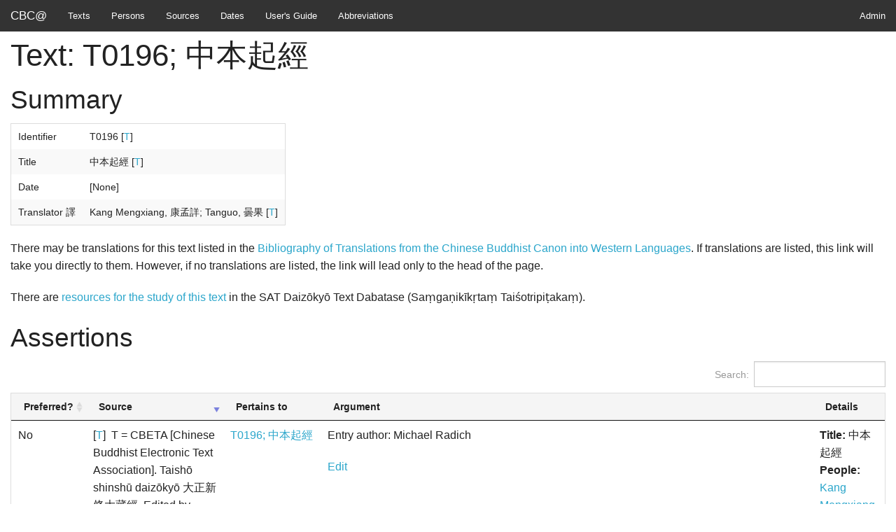

--- FILE ---
content_type: text/html; charset=utf-8
request_url: https://dazangthings.nz/cbc/text/2121/
body_size: 7534
content:

<!DOCTYPE html>
<!--[if IE 9]><html class="lt-ie10" lang="en" > <![endif]-->
<html class="no-jas" lang="en">
  <head>
    <meta name="viewport" content="width=device-width, initial-scale=1.0">
    <title>CBC@: Text: T0196; 中本起經</title>
    
    <link rel="stylesheet" href="/static/foundation/css/normalize.css">
    <link rel="stylesheet" href="/static/foundation/css/foundation.css">
    <link rel="stylesheet" href="//cdn.datatables.net/1.10.7/css/jquery.dataTables.css">
    <link rel="stylesheet" href="//cdn.datatables.net/plug-ins/1.10.7/integration/foundation/dataTables.foundation.css">
    <link rel="stylesheet" href="/static/css/site.css">
    
    
    <script src="/static/foundation/js/vendor/modernizr.js"></script>
    <!-- Global site tag (gtag.js) - Google Analytics -->
    <script async="async" src="https://www.googletagmanager.com/gtag/js?id=UA-61745788-1"></script>
    <script>
      window.dataLayer = window.dataLayer || [];
      function gtag(){dataLayer.push(arguments);}
      gtag('js', new Date());
      var options = {};
      if (location.hostname != 'dazangthings.nz') {
        options['send_page_view'] = false;
      }
      gtag('config', 'UA-61745788-1', options);
    </script>
    
  </head>
  <body>
  
    
    <nav class="top-bar" data-topbar>
      <ul class="title-area">
        <li class="name">
          <h1><a href="/cbc/" title="Chinese Buddhist Canonical Attributions home">CBC@</a></h1>
        </li>
        <li class="toggle-topbar menu-icon"><a href="#"><span>Menu</span></a></li>
      </ul>

      <section class="top-bar-section">
        <ul class="right">
          <li><a href="/admin/">Admin</a></li>
        </ul>

        <ul class="left">
          <li><a href="/cbc/text/">Texts</a></li>
          <li><a href="/cbc/person/">Persons</a></li>
          <li><a href="/cbc/source/">Sources</a></li>
          <li><a href="/cbc/date/">Dates</a></li>
          <li><a href="/cbc-guide/">User's Guide</a></li>
          <li><a href="/cbc-guide/abbreviations/">Abbreviations</a></li>
        </ul>
      </section>
    </nav>
    
    <div class="row full-width">
      <div class="small-12 columns">
        
<header>
  <h1>Text: T0196; 中本起經</h1>
</header>

<h2>Summary</h2>

<table>
  <tbody>
    <tr>
      <td>Identifier</td>
      <td>
  T0196 [<a href="#assertion-2121">T</a>]

</td>
    </tr>
    <tr>
      <td>Title</td>
      <td>
  中本起經 [<a href="#assertion-2121">T</a>]

</td>
    </tr>
    <tr>
      <td>Date</td>
      <td>
  [None]

</td>
    </tr>
    
    <tr>
      <td>Translator 譯</td>
      <td>
  Kang Mengxiang, 康孟詳; Tanguo, 曇果 [<a href="#assertion-2121">T</a>]

</td>
    </tr>
    
  </tbody>
</table>



<p>There may be translations for this text listed in the <a href="http://mbingenheimer.net/tools/bibls/transbibl.html#T0196">Bibliography of Translations from the Chinese Buddhist Canon into Western Languages</a>. If translations are listed, this link will take you directly to them. However, if no translations are listed, the link will lead only to the head of the page.</p>

<p>There are <a href="http://21dzk.l.u-tokyo.ac.jp/SAT2018/T0196.html" title="Study resources for T0196 in the SAT Daizōkyō Text Dabatase">resources for the study of this text</a> in the SAT Daizōkyō Text Dabatase (Saṃgaṇikīkṛtaṃ Taiśotripiṭakaṃ).</p>



<h2>Assertions</h2>

<table id="assertion-table">
  <thead>
    <tr>
      <th scope="col">Preferred?</th>
      <th scope="col">Source</th>
      <th scope="col">Pertains to</th>
      <th scope="col">Argument</th>
      <th scope="col">Details</th>
    </tr>
  </thead>
  <tbody>
    
    <tr>
      <td>
        <p>No</p>
      </td>
      
      <td id="assertion-2121" data-order="2014">
        <p>
          [<a href="/cbc/source/1/">T</a>]&nbsp;&nbsp;T = CBETA [Chinese Buddhist Electronic Text Association]. Taishō shinshū daizōkyō 大正新脩大藏經. Edited by Takakusu Junjirō 高楠順次郎 and Watanabe Kaigyoku 渡邊海旭. Tokyo: Taishō shinshū daizōkyō kankōkai/Daizō shuppan, 1924-1932. CBReader v 5.0, 2014.
        </p>
      </td>
      
      <td>
        <ul class="no-bullet">
          
          <li><a href="/cbc/text/2121/">T0196; 中本起經</a></li>
          
        </ul>
      </td>
      <td>
        <p>Entry author: Michael Radich</p>
        <p><a href="/admin/attribution/propertyassertion/2121/change/">Edit</a></p>
      </td>
      <td>
        <ul class="no-bullet">
          
<li><span class="assertion-property-title">Title:</span>
  中本起經
</li>



          
<li><span class="assertion-property-title">People:</span>
  
  
  <a href="/cbc/person/119/">Kang Mengxiang, 康孟詳</a> (translator 譯); 
  
  
  
  <a href="/cbc/person/154/">Tanguo, 曇果</a> (translator 譯)
  
  
</li>



          


          
<li><span class="assertion-property-title">Identifier:</span>
  T0196
</li>


        </ul>
      </td>
    </tr>
  
    <tr>
      <td>
        <p>No</p>
      </td>
      
      <td id="assertion-4926" data-order="1991">
        <p>
          [<a href="/cbc/source/32/">Zürcher 1991</a>]&nbsp;&nbsp;Zürcher, Erik. &quot;A New Look at the Earliest Chinese Buddhist Texts.&quot; in Koichi Shinohara and Gregory Schopen, eds. From Benares to Beijing: Essays on Buddhism and Chinese Religion in Honour of Prof. Jan Yün-hua, 277-304. Oakville, Canada: Mosaic Press, 1991.
        
        &#8212; 296 n. 20 
        </p>
      </td>
      
      <td>
        <ul class="no-bullet">
          
          <li><a href="/cbc/text/2121/">T0196; 中本起經</a></li>
          
        </ul>
      </td>
      <td><p>Zürcher argues that the Zhong benqi jing 中本起經 T196 forms a continuous whole with the Xiuxing benqi jing修行本起經 T184; the last paragraph of T184 is “repeated verbatim” in the beginning of T196. T196 is one in a group of twenty-nine texts which Zürcher argues can be considered a “genuine” Han translation.  <br></p>
        <p>Entry author: Sophie Florence</p>
        <p><a href="/admin/attribution/propertyassertion/4926/change/">Edit</a></p>
      </td>
      <td>
        <ul class="no-bullet">
          


          


          


          

        </ul>
      </td>
    </tr>
  
    <tr>
      <td>
        <p>No</p>
      </td>
      
      <td id="assertion-4846" data-order="1959">
        <p>
          [<a href="/cbc/source/54/">Zürcher 1959/2007</a>]&nbsp;&nbsp;Zürcher, Erik. The Buddhist Conquest of China: The Spread and Adaptation of Buddhism in Early Medieval China. Third Edition. Leiden: Brill, 1959 (2007 reprint).
        
        &#8212; 333 n. 99
        </p>
      </td>
      
      <td>
        <ul class="no-bullet">
          
          <li><a href="/cbc/text/2121/">T0196; 中本起經</a></li>
          
        </ul>
      </td>
      <td><p>Zürcher says that 中本起經 T196 shows “traces of later redaction in the inserted translations of Indian proper names.” He thinks that these could be later additions, but he notes that in two cases the text continues to regularly use the Chinese translation terms after their first occurrences in the glosses. [This would presumably mean either that the glosses were in fact integral to the initial translation of the text, and not added later; or that whichever hand added them later also revised the remainder of the text to be consistent with the glosses---MR.] </p>
        <p>Entry author: Sophie Florence</p>
        <p><a href="/admin/attribution/propertyassertion/4846/change/">Edit</a></p>
      </td>
      <td>
        <ul class="no-bullet">
          


          


          


          

        </ul>
      </td>
    </tr>
  
    <tr>
      <td>
        <p>No</p>
      </td>
      
      <td id="assertion-4894" data-order="2012">
        <p>
          [<a href="/cbc/source/212/">Palumbo 2012</a>]&nbsp;&nbsp;Palumbo, Antonello. &quot;Models of Buddhist Kingship in Early Medieval China.&quot; In Zhonggu shidai de liyi, zongjiao yu zhidu 中古時代的禮儀、宗教與制度 (New Perspectives on Ritual, Religion and Institution in Medieval China), edited by Yu Xin 余欣, 287-338. Shanghai: Shanghai guji chubanshe 上海古籍出版社, 2012.
        
        &#8212; 301, 303. 
        </p>
      </td>
      
      <td>
        <ul class="no-bullet">
          
          <li><a href="/cbc/text/2121/">T0196; 中本起經</a></li>
          
        </ul>
      </td>
      <td><p>Palumbo argues that the Zhong benqi jing 中本起經 T196 is a revised biography of the Buddha which was originally translated in the second century. T196 “includes three glosses explaining Indic terms ‘in the language of Jin’ 晋言” which Palumbo claims suggests a date after 266. He also states that the terminology of the text resembles that of translations “produced in Southern China after Zhi Qian”. Palumbo identifies “textual overlaps,” in particular with T109 and T210; one line is quoted in Xi Chao’s Feng fa yao, which he thinks suggests that the text was known at the Jin court in the third quarter of the fourth century. </p>
        <p>Entry author: Sophie Florence</p>
        <p><a href="/admin/attribution/propertyassertion/4894/change/">Edit</a></p>
      </td>
      <td>
        <ul class="no-bullet">
          


          


          


          

        </ul>
      </td>
    </tr>
  
    <tr>
      <td>
        <p>No</p>
      </td>
      
      <td id="assertion-6201" data-order="2013">
        <p>
          [<a href="/cbc/source/379/">Saitō 2013 </a>]&nbsp;&nbsp;Saitō Takanobu 齊藤隆信. Kango butten ni okeru ge no kenkyū 漢語仏典における偈の研究. Kyoto: Hōzōkan, 2013. 
        
        &#8212; 218-222
        </p>
      </td>
      
      <td>
        <ul class="no-bullet">
          
          <li><a href="/cbc/text/2121/">T0196; 中本起經</a></li>
          
        </ul>
      </td>
      <td><p>Saitō points out that two different dates have been proposed for T196: the Jian’an 建安 era of Emperor Xian 献 of the Latter Han period (CSZJJ), or the Jin period (Enomoto 1994). The addition of Tanguo 曇果 to the ascription (as still carried in the T byline) is first given by LDSBJ, and so could well be incorrect. Verses are found in six places in this text, and Saitō quotes the stanzas that are clearly rhymed from those, with the rime 韻目 of the Guang yun 広韻 and the rime class 韻部 of the Jin period 晋代の韻部 (219-220). He refers to Appendix 1,漢訳仏典有韻偈頌一覧表, of his book, for the other stanzas in the text (. Saitō points out that all four quoted stanzas have the ping tone 平声 rimes according to the Guang yun classification. One of the stanzas is identical with one of those in fascicle 4 of the Faju piyu jing 法句譬喩経 T211 (607a)..</p>

<p>Saitō then quotes a line from CSZJJ mentioning that Zhi Yao produced verses for chanting 梵唄 the Zhong benqi jing from 中本起経 and the Wuliangshou jing 無量寿経 (55.97c). The “Jing bai daoshi ji” 経唄導師集 of the CSZJJ records that there existed verses for chanting produced by Zhi Qian 支謙 (55.92ab), and Saitō infers that they are the ones based on T196 and the Wuliangshou jing 無量寿経, although they have been lost. (Saitō also points out that the “Jing bai daoshi ji” lists a “Dishi le ren Banzhe qin ge bai” 帝釋樂人般遮琴歌唄 produced from a Zhong benqi jing 中本起経. However, he argues that this Zhong benqi jing actually refers to the T185 or T184, because T196 does not say anything about Banzhe 般遮, the music deity of 帝釈天.)</p>

<p>Saitō states that although not much is known about Kang Mengxiang, he is mentioned in an appendix to the biography 附伝 of An Xuan 安玄伝 in CSZJJ, and another to the biography of *Lokakṣema in the Gaoseng zhuan 高僧伝 (221-222). Both passages record that Dao’an praised Kang Mengxiang for his translation skills. Saitō conjectures that Dao’an praise was due partly to the care Kang Mengxiang took in rhyming.</p>
        <p>Entry author: Michael Radich</p>
        <p><a href="/admin/attribution/propertyassertion/6201/change/">Edit</a></p>
      </td>
      <td>
        <ul class="no-bullet">
          


          


          


          

        </ul>
      </td>
    </tr>
  
    <tr>
      <td>
        <p>No</p>
      </td>
      
      <td id="assertion-6897" data-order="1970">
        <p>
          [<a href="/cbc/source/470/">Naitō 1970</a>]&nbsp;&nbsp;Naitō Ryūo 内藤竜雄. &quot;Hō Kyō roku ni tsuite 法經錄について.&quot; IBK 19, no. 1 (1970): 235-238.
        </p>
      </td>
      
      <td>
        <ul class="no-bullet">
          
          <li><a href="/cbc/text/2121/">T0196; 中本起經</a></li>
          
          <li><a href="/cbc/text/209/">T0234; 佛說濡首菩薩無上清淨分衛經; Jueliao zhufa ru huanhua sanmei jing 決了諸法如幻化三昧經</a></li>
          
          <li><a href="/cbc/text/1308/">T0360; 佛說無量壽經; Sukhāvatīvyūha-sūtra</a></li>
          
          <li><a href="/cbc/text/758/">T0495; 佛說阿難分別經</a></li>
          
          <li><a href="/cbc/text/647/">T0527; 佛說逝童子經</a></li>
          
          <li><a href="/cbc/text/2066/">T0640; 佛說月燈三昧經</a></li>
          
          <li><a href="/cbc/text/2042/">T0641; 佛說月燈三昧經</a></li>
          
          <li><a href="/cbc/text/305/">T0816; Dao shenzu jing 道神足經; He dao shenzu jing 合道神足經; 佛說道神足無極變化經</a></li>
          
          <li><a href="/cbc/text/363/">T0839; 占察善惡業報經</a></li>
          
          <li><a href="/cbc/text/456/">T1432; 曇無德律部雜羯磨</a></li>
          
          <li><a href="/cbc/text/1651/">T1490; Rulai suoshuo qingjing tiaofu 如來所說清淨調伏; 寂調音所問經</a></li>
          
          <li><a href="/cbc/text/2020/">T2034; 歷代三寶紀</a></li>
          
          <li><a href="/cbc/text/1457/">T2042; 阿育王傳</a></li>
          
          <li><a href="/cbc/text/424/">T2146; 眾經目錄</a></li>
          
          <li><a href="/cbc/text/4044/">X0011; 佛說無量壽佛名號利益大事因緣經</a></li>
          
        </ul>
      </td>
      <td><p>Naitō gives some general information about Fajing&#x27;s 法經 Zhongjing mulu 眾經目錄 T2146. It was composed in the space of two months in 594 by a commission of 22 scholars. Hayashiya argued that the catalogue was composed in preparation for the copying of the full canon. Naitō argues that there must have been some circumstances precipitating the rush. He notes that suspicious texts were also recorded and categorised as such, which would be odd if the sole purpose of the catalogue was to list works to be included in an approved version of the canon. He therefore proposes that the catalogue, and the canon connected to it, were prepared as a response to the notorious incident in Guangzhou in 593 surrounding the use of the Zhancha jing 占察經, in which practices of self-flagellation, &quot;stupa repentance&quot; rites, and the &quot;mixing of the sixes&quot; were connected with the use of a scripture that a commission of experts then declared spurious. Among the reasons they gave that the text was inauthentic was that the text was recorded in no earlier catalogues, which Naitō treats as circumstantial evidence that there was a mentality current that could see the compilation of a new catalogue as associated with a similar agenda to determine which texts were authoritative and, by implication, which were spurious, in order to forestall recurrence of like incidents.</p>

<p>Naitō also treats the problem of the sources of Fajing&#x27;s work. Determination of his sources is made difficult by the fact that the catalogue does not explicitly give its sources. Fei Zhangfang/Changfang says that Fajing had seventeen catalogues at his disposal, but then does not himself admit that so many catalogues were extant in their time. Naitō reports very briefly that he has compared the treatment of extant translations in Fajing with treatment in other sources, for a total of 79 translators and 556 works, but here gives no details, rather, promising to report his findings in another venue. He notes that a total of 428 texts were ascribed to named translators in CSZJJ, but in Fajing, that number increases to 459 for translators down to the end of the Qi (i.e. before Sengyou&#x27;s time). In other words, Fajing has added at least 31 new ascriptions. As a matter of fact, there are 34 more ascriptions on which Fajing does not agree with CSZJJ, for a total of 65 new ascriptions. Naitō is unable to determine Fajing&#x27;s sources for these ascriptions, but he notes that in total, they entail, among other things, the addition of nine new &quot;translators&quot; to the record: Tanguo 曇果 [cf. T196], Tankejialuo 曇柯迦羅 [to whom no extant texts are ascribed today], Kang Sengkai 康僧鎧 [cf. T360, T1432, X11], Fajian 法堅 [cf. T495], Zhi Fadu 支法度 [cf. T17, T527], An Faqin 安法欽 [cf. T816, T2042], Fahai 法海 [cf. T1490], Xian gong 先公 [cf. T640, T641], and Xiang gong 翔公 [cf. T234].</p>

<p>Naitō argues that probably five catalogues were in fact extant at Fajing&#x27;s (and Fei&#x27;s) time, in addition to GSZ: CSZJJ, Baochang&#x27;s 寶唱 catalogue, Li Kuo&#x27;s 李廓 catalogue, Fashang&#x27;s 法上 catalogue, and the Zhongjing bielu 眾經別錄. Prior scholarship had understood that Baochang collected information from a range of older catalogues, and that Baochang was in turn the proximate source for the use of information from these older catalogues in Fei&#x27;s LDSBJ (Naitō refers to Tokiwa for this view). Naitō doubts this, because he believes that Baochang only reported 226 ascriptions for sutras, and this number probably did not exceed 300 even when śāstras and vinaya works are taken into account; but this total is too few to account for the profusion of new information reported under the Sui. He notes further that comparison to CSZJJ, the only case in which we can check Fei&#x27;s information against his source, shows that when LDSBJ says &quot;see such-and-such a catalogue&quot;, it only means that the title is listed in the source, not the ascription --- CSZJJ is cited in this manner for texts that CSZJJ itself clearly treats as anonymous. </p>

<p>Naitō also discusses Fajing&#x27;s probable use of Fashang&#x27;s catalogue. He notes that Fashang stopped at about 568-570, and that Fajing does the same. He takes this fact to indicate that Fajing just took Fashang&#x27;s information over holus-bolus, and suggests that ascriptions to Fajian, Fahai, and Xian gong were probably added on this basis.</p>
        <p>Entry author: Michael Radich</p>
        <p><a href="/admin/attribution/propertyassertion/6897/change/">Edit</a></p>
      </td>
      <td>
        <ul class="no-bullet">
          


          


          


          

        </ul>
      </td>
    </tr>
  
  </tbody>
</table>

      </div>
    </div>
    
    <div class="row">
      <div class="small-12 columns">
        <footer>
          <p>The Chinese Buddhist Canonical Attributions project is
          the brainchild
          of <a href="mailto:michael.radich@hcts.uni-heidelberg.de?subject=CBC%40%20feedback%20on%20/cbc/text/2121/">Michael Radich</a> and Jamie Norrish. We
          welcome corrections and edits to individual entries, and
          suggestions for improvement to the database as a
          whole. Please email all such comments to <a href="mailto:michael.radich@hcts.uni-heidelberg.de?subject=CBC%40%20feedback%20on%20/cbc/text/2121/">Radich</a>. We also
          welcome fresh contributions. If you are interested in
          becoming a contributor, please also email <a href="mailto:michael.radich@hcts.uni-heidelberg.de?subject=CBC%40%20feedback%20on%20/cbc/text/2121/">Radich</a>.</p>
        </footer>
      </div>
    </div>
    
    

    <script src="/static/foundation/js/vendor/jquery.js"></script>
    <script src="/static/foundation/js/foundation.min.js"></script>
    <script>
      $(document).foundation();
    </script>
    <script src="//cdn.datatables.net/1.10.7/js/jquery.dataTables.min.js"></script>
    <script src="//cdn.datatables.net/plug-ins/1.10.7/integration/foundation/dataTables.foundation.js"></script>
    
<script>
$(document).ready(function () {
  $('#assertion-table').DataTable({
    "order": [[1, "desc"]],
    "paging": false,
    "columnDefs": [
      { "orderable": false, "targets": [2, 3, 4] }
    ]
  });
});
</script>

  
  </body>
</html>


--- FILE ---
content_type: text/css
request_url: https://dazangthings.nz/static/css/site.css
body_size: 191
content:
footer {
    border-top: black 1px solid;
    font-size: smaller;
    padding-top: 1em;
    margin-top: 1em;
}

td {
    vertical-align: top;
}

.assertion-property-title {
    font-weight: bolder;
}

.full-width {
    width: 100%;
    margin-left: auto;
    margin-right: auto;
    max-width: initial;
}